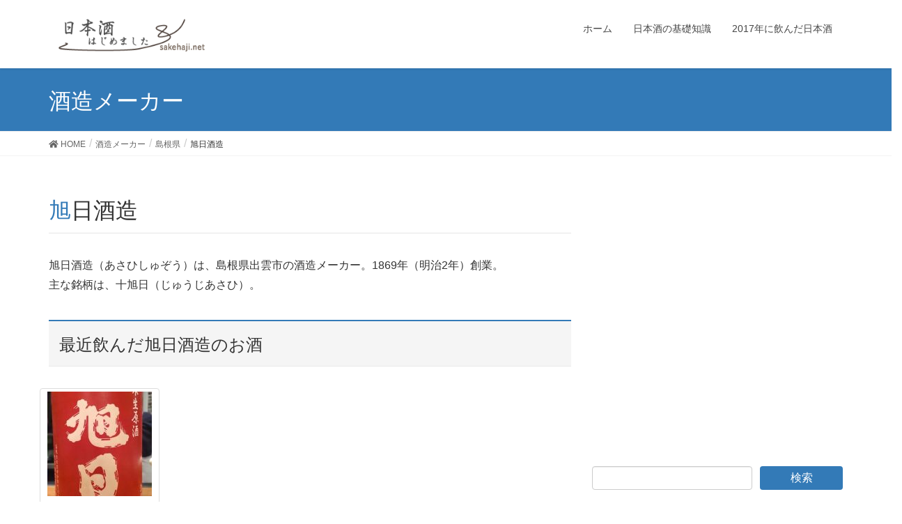

--- FILE ---
content_type: text/html; charset=UTF-8
request_url: https://sakehaji.net/kura/asahi/
body_size: 9160
content:
<!DOCTYPE html>
<html lang="ja">
<head>
<meta charset="utf-8">
<meta http-equiv="X-UA-Compatible" content="IE=edge">
<meta name="viewport" content="width=device-width, initial-scale=1">
<title>旭日酒造 | 日本酒はじめました</title>

<!-- This site is optimized with the Yoast SEO plugin v11.8 - https://yoast.com/wordpress/plugins/seo/ -->
<link rel="canonical" href="https://sakehaji.net/kura/asahi/"/>
<meta property="og:locale" content="ja_JP"/>
<meta property="og:type" content="article"/>
<meta property="og:title" content="旭日酒造 | 日本酒はじめました"/>
<meta property="og:description" content="旭日酒造（あさひしゅぞう）は、島根県出雲市の酒造メーカー。1869年（明治2年）創業。 主な銘柄は、十旭日（じゅうじあさひ）。"/>
<meta property="og:url" content="https://sakehaji.net/kura/asahi/"/>
<meta property="og:site_name" content="日本酒はじめました"/>
<meta property="og:image" content="https://sakehaji.net/wp-content/uploads/2017/11/facebook_ogp.jpg"/>
<meta property="og:image:secure_url" content="https://sakehaji.net/wp-content/uploads/2017/11/facebook_ogp.jpg"/>
<meta property="og:image:width" content="1200"/>
<meta property="og:image:height" content="630"/>
<meta name="twitter:card" content="summary_large_image"/>
<meta name="twitter:description" content="旭日酒造（あさひしゅぞう）は、島根県出雲市の酒造メーカー。1869年（明治2年）創業。 主な銘柄は、十旭日（じゅうじあさひ）。"/>
<meta name="twitter:title" content="旭日酒造 | 日本酒はじめました"/>
<meta name="twitter:image" content="https://sakehaji.net/wp-content/uploads/2017/11/facebook_ogp.jpg"/>
<script type='application/ld+json' class='yoast-schema-graph yoast-schema-graph--main'>{"@context":"https://schema.org","@graph":[{"@type":"WebSite","@id":"https://sakehaji.net/#website","url":"https://sakehaji.net/","name":"\u65e5\u672c\u9152\u306f\u3058\u3081\u307e\u3057\u305f","potentialAction":{"@type":"SearchAction","target":"https://sakehaji.net/?s={search_term_string}","query-input":"required name=search_term_string"}},{"@type":"WebPage","@id":"https://sakehaji.net/kura/asahi/#webpage","url":"https://sakehaji.net/kura/asahi/","inLanguage":"ja","name":"\u65ed\u65e5\u9152\u9020 | \u65e5\u672c\u9152\u306f\u3058\u3081\u307e\u3057\u305f","isPartOf":{"@id":"https://sakehaji.net/#website"},"datePublished":"2017-09-24T15:44:16+00:00","dateModified":"2017-10-20T15:28:24+00:00"}]}</script>
<!-- / Yoast SEO plugin. -->

<link rel='dns-prefetch' href='//s.w.org'/>
<link rel="alternate" type="application/rss+xml" title="日本酒はじめました &raquo; フィード" href="https://sakehaji.net/feed/"/>
<link rel="alternate" type="application/rss+xml" title="日本酒はじめました &raquo; コメントフィード" href="https://sakehaji.net/comments/feed/"/>
<meta name="description" content="旭日酒造（あさひしゅぞう）は、島根県出雲市の酒造メーカー。1869年（明治2年）創業。主な銘柄は、十旭日（じゅうじあさひ）。"/>		<script type="text/javascript">window._wpemojiSettings={"baseUrl":"https:\/\/s.w.org\/images\/core\/emoji\/12.0.0-1\/72x72\/","ext":".png","svgUrl":"https:\/\/s.w.org\/images\/core\/emoji\/12.0.0-1\/svg\/","svgExt":".svg","source":{"concatemoji":"https:\/\/sakehaji.net\/wp-includes\/js\/wp-emoji-release.min.js?ver=5.2.21"}};!function(e,a,t){var n,r,o,i=a.createElement("canvas"),p=i.getContext&&i.getContext("2d");function s(e,t){var a=String.fromCharCode;p.clearRect(0,0,i.width,i.height),p.fillText(a.apply(this,e),0,0);e=i.toDataURL();return p.clearRect(0,0,i.width,i.height),p.fillText(a.apply(this,t),0,0),e===i.toDataURL()}function c(e){var t=a.createElement("script");t.src=e,t.defer=t.type="text/javascript",a.getElementsByTagName("head")[0].appendChild(t)}for(o=Array("flag","emoji"),t.supports={everything:!0,everythingExceptFlag:!0},r=0;r<o.length;r++)t.supports[o[r]]=function(e){if(!p||!p.fillText)return!1;switch(p.textBaseline="top",p.font="600 32px Arial",e){case"flag":return s([55356,56826,55356,56819],[55356,56826,8203,55356,56819])?!1:!s([55356,57332,56128,56423,56128,56418,56128,56421,56128,56430,56128,56423,56128,56447],[55356,57332,8203,56128,56423,8203,56128,56418,8203,56128,56421,8203,56128,56430,8203,56128,56423,8203,56128,56447]);case"emoji":return!s([55357,56424,55356,57342,8205,55358,56605,8205,55357,56424,55356,57340],[55357,56424,55356,57342,8203,55358,56605,8203,55357,56424,55356,57340])}return!1}(o[r]),t.supports.everything=t.supports.everything&&t.supports[o[r]],"flag"!==o[r]&&(t.supports.everythingExceptFlag=t.supports.everythingExceptFlag&&t.supports[o[r]]);t.supports.everythingExceptFlag=t.supports.everythingExceptFlag&&!t.supports.flag,t.DOMReady=!1,t.readyCallback=function(){t.DOMReady=!0},t.supports.everything||(n=function(){t.readyCallback()},a.addEventListener?(a.addEventListener("DOMContentLoaded",n,!1),e.addEventListener("load",n,!1)):(e.attachEvent("onload",n),a.attachEvent("onreadystatechange",function(){"complete"===a.readyState&&t.readyCallback()})),(n=t.source||{}).concatemoji?c(n.concatemoji):n.wpemoji&&n.twemoji&&(c(n.twemoji),c(n.wpemoji)))}(window,document,window._wpemojiSettings);</script>
		<style type="text/css">
img.wp-smiley,
img.emoji {
	display: inline !important;
	border: none !important;
	box-shadow: none !important;
	height: 1em !important;
	width: 1em !important;
	margin: 0 .07em !important;
	vertical-align: -0.1em !important;
	background: none !important;
	padding: 0 !important;
}
</style>
	<link rel='stylesheet' id='font-awesome-css' href='https://sakehaji.net/wp-content/themes/lightning/inc/font-awesome/versions/5.6.0/css/all.min.css?ver=5.6' type='text/css' media='all'/>
<link rel='stylesheet' id='wp-block-library-css' href='https://sakehaji.net/wp-includes/css/dist/block-library/style.min.css?ver=5.2.21' type='text/css' media='all'/>
<link rel='stylesheet' id='vk-blocks-build-css-css' href='https://sakehaji.net/wp-content/plugins/vk-all-in-one-expansion-unit/plugins/vk-blocks/build/block-build.css?ver=0.6.0' type='text/css' media='all'/>
<link rel='stylesheet' id='foobox-free-min-css' href='https://sakehaji.net/wp-content/plugins/foobox-image-lightbox/free/css/foobox.free.min.css?ver=2.7.3' type='text/css' media='all'/>
<link rel='stylesheet' id='toc-screen-css' href='https://sakehaji.net/wp-content/plugins/table-of-contents-plus/screen.min.css?ver=1509' type='text/css' media='all'/>
<link rel='stylesheet' id='vkExUnit_common_style-css' href='https://sakehaji.net/wp-content/plugins/vk-all-in-one-expansion-unit/css/vkExUnit_style.css?ver=9.1.4' type='text/css' media='all'/>
<link rel='stylesheet' id='parent-style-css' href='https://sakehaji.net/wp-content/themes/lightning/style.css?ver=20171101-2' type='text/css' media='1'/>
<link rel='stylesheet' id='child-style-css' href='https://sakehaji.net/wp-content/themes/lightning-child/style.css?ver=20171101-3' type='text/css' media='all'/>
<link rel='stylesheet' id='lightning-common-style-css' href='https://sakehaji.net/wp-content/themes/lightning/assets/css/common.css?ver=6.16.0' type='text/css' media='all'/>
<link rel='stylesheet' id='lightning-design-style-css' href='https://sakehaji.net/wp-content/themes/lightning/design-skin/origin/css/style.css?ver=6.16.0' type='text/css' media='all'/>
<style id='lightning-design-style-inline-css' type='text/css'>
/* ltg theme common */.color_key_bg,.color_key_bg_hover:hover{background-color: #337ab7;}.color_key_txt,.color_key_txt_hover:hover{color: #337ab7;}.color_key_border,.color_key_border_hover:hover{border-color: #337ab7;}.color_key_dark_bg,.color_key_dark_bg_hover:hover{background-color: #2e6da4;}.color_key_dark_txt,.color_key_dark_txt_hover:hover{color: #2e6da4;}.color_key_dark_border,.color_key_dark_border_hover:hover{border-color: #2e6da4;}
.tagcloud a:before { font-family: "Font Awesome 5 Free";content: "\f02b";font-weight: bold; }
</style>
<link rel='stylesheet' id='lightning-theme-style-css' href='https://sakehaji.net/wp-content/themes/lightning-child/style.css?ver=6.16.0' type='text/css' media='all'/>
<script type='text/javascript' src='https://sakehaji.net/wp-includes/js/jquery/jquery.js?ver=1.12.4-wp'></script>
<script type='text/javascript' src='https://sakehaji.net/wp-includes/js/jquery/jquery-migrate.min.js?ver=1.4.1'></script>
<script type='text/javascript'>var FOOBOX=window.FOOBOX={ready:true,preloadFont:true,disableOthers:false,o:{wordpress:{enabled:true},countMessage:'image %index of %total',excludes:'.fbx-link,.nofoobox,.nolightbox,a[href*="pinterest.com/pin/create/button/"]',affiliate:{enabled:false}},selectors:[".gallery",".wp-block-gallery",".wp-caption",".wp-block-image","a:has(img[class*=wp-image-])",".foobox"],pre:function($){},post:function($){},custom:function($){}};</script>
<script type='text/javascript' src='https://sakehaji.net/wp-content/plugins/foobox-image-lightbox/free/js/foobox.free.min.js?ver=2.7.3'></script>
<link rel='https://api.w.org/' href='https://sakehaji.net/wp-json/'/>
<link rel='shortlink' href='https://sakehaji.net/?p=544'/>
<link rel="alternate" type="application/json+oembed" href="https://sakehaji.net/wp-json/oembed/1.0/embed?url=https%3A%2F%2Fsakehaji.net%2Fkura%2Fasahi%2F"/>
<link rel="alternate" type="text/xml+oembed" href="https://sakehaji.net/wp-json/oembed/1.0/embed?url=https%3A%2F%2Fsakehaji.net%2Fkura%2Fasahi%2F&#038;format=xml"/>
<script>(function(i,s,o,g,r,a,m){i['GoogleAnalyticsObject']=r;i[r]=i[r]||function(){(i[r].q=i[r].q||[]).push(arguments)},i[r].l=1*new Date();a=s.createElement(o),m=s.getElementsByTagName(o)[0];a.async=1;a.src=g;m.parentNode.insertBefore(a,m)})(window,document,'script','https://www.google-analytics.com/analytics.js','ga');ga('create','UA-101735255-1','auto');ga('send','pageview');</script><style>.simplemap img{max-width:none !important;padding:0 !important;margin:0 !important;}.staticmap,.staticmap img{max-width:100% !important;height:auto !important;}.simplemap .simplemap-content{display:none;}</style>
<script>var google_map_api_key="AIzaSyAuoz5e22W2Kzn118zzs1ek2nk1hnNwPeQ";</script><link rel="icon" href="https://sakehaji.net/wp-content/uploads/2017/07/fb8870748e3cdc672d5b5c7c8e41f0bf-150x150.png" sizes="32x32"/>
<link rel="icon" href="https://sakehaji.net/wp-content/uploads/2017/07/fb8870748e3cdc672d5b5c7c8e41f0bf.png" sizes="192x192"/>
<link rel="apple-touch-icon-precomposed" href="https://sakehaji.net/wp-content/uploads/2017/07/fb8870748e3cdc672d5b5c7c8e41f0bf.png"/>
<meta name="msapplication-TileImage" content="https://sakehaji.net/wp-content/uploads/2017/07/fb8870748e3cdc672d5b5c7c8e41f0bf.png"/>
<style type="text/css"></style>
</head>
<body class="kura-template-default single single-kura postid-544 post-name-asahi post-type-kura sidebar-fix fa_v5_css device-pc headfix header_height_changer">
<div class="vk-mobile-nav-menu-btn">MENU</div><div class="vk-mobile-nav"><nav class="global-nav"><ul id="menu-primary" class="vk-menu-acc  menu"><li id="menu-item-549" class="menu-item menu-item-type-custom menu-item-object-custom menu-item-home menu-item-549"><a href="https://sakehaji.net/">ホーム</a></li>
<li id="menu-item-168" class="menu-item menu-item-type-post_type menu-item-object-page menu-item-has-children menu-item-168"><a href="https://sakehaji.net/sakememo/">日本酒の基礎知識</a>
<ul class="sub-menu">
	<li id="menu-item-176" class="menu-item menu-item-type-post_type menu-item-object-page menu-item-176"><a href="https://sakehaji.net/sakememo/brewers-rice/">日本酒のお米</a></li>
</ul>
</li>
<li id="menu-item-169" class="menu-item menu-item-type-custom menu-item-object-custom menu-item-169"><a href="/sake">2017年に飲んだ日本酒</a></li>
</ul></nav></div><header class="navbar siteHeader">
		<div class="container siteHeadContainer">
		<div class="navbar-header">
			<h1 class="navbar-brand siteHeader_logo">
			<a href="https://sakehaji.net/"><span>
			<img src="https://sakehaji.net/wp-content/uploads/2017/09/title.png" alt="日本酒はじめました"/>			</span></a>
			</h1>
								</div>

		<div id="gMenu_outer" class="gMenu_outer"><nav class="menu-primary-container"><ul id="menu-primary-1" class="menu nav gMenu"><li id="menu-item-549" class="menu-item menu-item-type-custom menu-item-object-custom menu-item-home"><a href="https://sakehaji.net/"><strong class="gMenu_name">ホーム</strong></a></li>
<li id="menu-item-168" class="menu-item menu-item-type-post_type menu-item-object-page menu-item-has-children"><a href="https://sakehaji.net/sakememo/"><strong class="gMenu_name">日本酒の基礎知識</strong></a>
<ul class="sub-menu">
	<li id="menu-item-176" class="menu-item menu-item-type-post_type menu-item-object-page"><a href="https://sakehaji.net/sakememo/brewers-rice/">日本酒のお米</a></li>
</ul>
</li>
<li id="menu-item-169" class="menu-item menu-item-type-custom menu-item-object-custom"><a href="/sake"><strong class="gMenu_name">2017年に飲んだ日本酒</strong></a></li>
</ul></nav></div>	</div>
	</header>


<div class="section page-header"><div class="container"><div class="row"><div class="col-md-12">
<div class="page-header_pageTitle">
酒造メーカー</div>
</div></div></div></div><!-- [ /.page-header ] -->
<div class="breadSection">
  <div class="container">
    <div class="row">
    <ol class="breadcrumb">
      <!-- Breadcrumb NavXT 6.3.0 -->
<li><a property="item" typeof="WebPage" title="日本酒はじめましたへ移動" href="https://sakehaji.net" class="home"><span itemprop="name"><i class="fa fa-home"></i> HOME</span></a><meta property="position" content="1"></li><li><a property="item" typeof="WebPage" title="酒造メーカーへ移動" href="https://sakehaji.net/kura/" class="post post-kura-archive"><span property="name">酒造メーカー</span></a><meta property="position" content="2"></li><li><a property="item" typeof="WebPage" title="Go to the 島根県 都道府県 archives." href="https://sakehaji.net/prefectural/shimane/" class="taxonomy prefectural"><span property="name">島根県</span></a><meta property="position" content="3"></li><li><span property="name">旭日酒造</span><meta property="position" content="4"></li>    </ol>
    </div>
  </div>
</div>

<div class="section siteContent">
<div class="container">
<div class="row">

<div class="col-md-8 mainSection" id="main" role="main">

<article id="post-544" class="post-544 kura type-kura status-publish hentry prefectural-shimane">
	<header>
	<h1 class="entry-title">旭日酒造</h1>
	</header>
	<div class="entry-body">
	<p>旭日酒造（あさひしゅぞう）は、島根県出雲市の酒造メーカー。1869年（明治2年）創業。<br/>
主な銘柄は、十旭日（じゅうじあさひ）。</p>
  <h2>最近飲んだ旭日酒造のお酒</h2><ul class="row"><li class="thumbnail sake_mini col-xs-6 col-sm-3">
	

		<a href="https://sakehaji.net/sake/jujiasahi_20171126/">
		<img width="150" height="150" src="https://sakehaji.net/wp-content/uploads/2018/01/75dd2b76cfe2a18bf184edc78953ffd4-150x150.jpg" class="attachment-thumbnail size-thumbnail wp-post-image" alt="十旭日 純米生原酒 改良雄町70" srcset="https://sakehaji.net/wp-content/uploads/2018/01/75dd2b76cfe2a18bf184edc78953ffd4-150x150.jpg 150w, https://sakehaji.net/wp-content/uploads/2018/01/75dd2b76cfe2a18bf184edc78953ffd4-360x360.jpg 360w" sizes="(max-width: 150px) 100vw, 150px"/>		</a>
		<div class="caption">
			<h3><a href="https://sakehaji.net/sake/jujiasahi_20171126/">十旭日 純米生原酒 改良雄町70</a></h3>
			  </div>


</li>


</ul>
    <dl>
      <dt>創業</dt><dd>1869年（明治2年）</dd>      <dt>主な銘柄</dt><dd>十旭日</dd>      <dt>ホームページ</dt><dd><a href="http://www.jujiasahi.co.jp/" target="_blank">http://www.jujiasahi.co.jp/</a></dd>      <dt>住所</dt>
      <dd>島根県出雲市今市町６６２</dd>
    </dl>
    <div class="simplemap"><div class="simplemap-content" data-breakpoint="480" data-lat="" data-lng="" data-zoom="16" data-addr="島根県出雲市今市町６６２" data-infowindow="close" data-map-type-control="false" data-map-type-id="ROADMAP" style="width:100%;height:200px;">旭日酒造</div></div>	</div><!-- [ /.entry-body ] -->

	<div class="entry-footer">
    
    <div class="pa10">
      <script async src="//pagead2.googlesyndication.com/pagead/js/adsbygoogle.js"></script>
      <ins class="adsbygoogle" style="display:block; text-align:center;" data-ad-layout="in-article" data-ad-format="fluid" data-ad-client="ca-pub-6895378158617121" data-ad-slot="6076001885"></ins>
      <script>(adsbygoogle=window.adsbygoogle||[]).push({});</script>
    </div>
	</div><!-- [ /.entry-footer ] -->

</article>
<nav>
  <ul class="pager">
    <li class="previous"><a href="https://sakehaji.net/kura/naka/" rel="prev">那賀酒造</a></li>
    <li class="next"><a href="https://sakehaji.net/kura/hirose/" rel="next">廣瀬商店</a></li>
  </ul>
</nav>

</div><!-- [ /.mainSection ] -->

<div class="col-md-4 subSection">
<aside class="widget widget_text" id="text-3">			<div class="textwidget"><p><script async src="//pagead2.googlesyndication.com/pagead/js/adsbygoogle.js"></script><br/>
<!-- 酒はじ（右サイドバー上） --><br/>
<ins class="adsbygoogle" style="display:block" data-ad-client="ca-pub-6895378158617121" data-ad-slot="2380026899" data-ad-format="auto"></ins><br/>
<script>(adsbygoogle=window.adsbygoogle||[]).push({});</script></p>
</div>
		</aside><aside class="widget widget_search" id="search-2"><form role="search" method="get" id="searchform" class="searchform" action="https://sakehaji.net/">
				<div>
					<label class="screen-reader-text" for="s">検索:</label>
					<input type="text" value="" name="s" id="s"/>
					<input type="submit" id="searchsubmit" value="検索"/>
				</div>
			</form></aside><aside class="widget widget_text" id="text-5">			<div class="textwidget"><p><a class="twitter-timeline" data-height="600" href="https://twitter.com/sakehaji?ref_src=twsrc%5Etfw">Tweets by sakehaji</a> <script async src="https://platform.twitter.com/widgets.js" charset="utf-8"></script> </p>
</div>
		</aside><aside class="widget widget_categories" id="custom-post-type-categories-3"><h1 class="widget-title subSection-title">都道府県</h1>		<ul>
	<li class="cat-item cat-item-252"><a href="https://sakehaji.net/prefectural/hokkaido/">北海道 (1)</a>
</li>
	<li class="cat-item cat-item-253"><a href="https://sakehaji.net/prefectural/aomori/">青森県 (1)</a>
</li>
	<li class="cat-item cat-item-254"><a href="https://sakehaji.net/prefectural/iwate/">岩手県 (2)</a>
</li>
	<li class="cat-item cat-item-255"><a href="https://sakehaji.net/prefectural/miyagi/">宮城県 (12)</a>
</li>
	<li class="cat-item cat-item-256"><a href="https://sakehaji.net/prefectural/akita/">秋田県 (9)</a>
</li>
	<li class="cat-item cat-item-257"><a href="https://sakehaji.net/prefectural/yamagata/">山形県 (13)</a>
</li>
	<li class="cat-item cat-item-258"><a href="https://sakehaji.net/prefectural/fukushima/">福島県 (13)</a>
</li>
	<li class="cat-item cat-item-259"><a href="https://sakehaji.net/prefectural/ibaraki/">茨城県 (3)</a>
</li>
	<li class="cat-item cat-item-260"><a href="https://sakehaji.net/prefectural/tochigi/">栃木県 (9)</a>
</li>
	<li class="cat-item cat-item-261"><a href="https://sakehaji.net/prefectural/gunma/">群馬県 (2)</a>
</li>
	<li class="cat-item cat-item-262"><a href="https://sakehaji.net/prefectural/saitama/">埼玉県 (2)</a>
</li>
	<li class="cat-item cat-item-263"><a href="https://sakehaji.net/prefectural/chiba/">千葉県 (6)</a>
</li>
	<li class="cat-item cat-item-264"><a href="https://sakehaji.net/prefectural/tokyo/">東京都 (1)</a>
</li>
	<li class="cat-item cat-item-265"><a href="https://sakehaji.net/prefectural/kanagawa/">神奈川県 (1)</a>
</li>
	<li class="cat-item cat-item-266"><a href="https://sakehaji.net/prefectural/niigata/">新潟県 (6)</a>
</li>
	<li class="cat-item cat-item-267"><a href="https://sakehaji.net/prefectural/toyama/">富山県 (4)</a>
</li>
	<li class="cat-item cat-item-268"><a href="https://sakehaji.net/prefectural/ishikawa/">石川県 (5)</a>
</li>
	<li class="cat-item cat-item-269"><a href="https://sakehaji.net/prefectural/fukui/">福井県 (6)</a>
</li>
	<li class="cat-item cat-item-270"><a href="https://sakehaji.net/prefectural/yamanashi/">山梨県 (2)</a>
</li>
	<li class="cat-item cat-item-271"><a href="https://sakehaji.net/prefectural/nagano/">長野県 (7)</a>
</li>
	<li class="cat-item cat-item-272"><a href="https://sakehaji.net/prefectural/gifu/">岐阜県 (3)</a>
</li>
	<li class="cat-item cat-item-273"><a href="https://sakehaji.net/prefectural/shizuoka/">静岡県 (4)</a>
</li>
	<li class="cat-item cat-item-274"><a href="https://sakehaji.net/prefectural/aichi/">愛知県 (5)</a>
</li>
	<li class="cat-item cat-item-275"><a href="https://sakehaji.net/prefectural/mie/">三重県 (7)</a>
</li>
	<li class="cat-item cat-item-276"><a href="https://sakehaji.net/prefectural/shiga/">滋賀県 (6)</a>
</li>
	<li class="cat-item cat-item-277"><a href="https://sakehaji.net/prefectural/kyoto/">京都府 (2)</a>
</li>
	<li class="cat-item cat-item-278"><a href="https://sakehaji.net/prefectural/osaka/">大阪府 (1)</a>
</li>
	<li class="cat-item cat-item-279"><a href="https://sakehaji.net/prefectural/hyogo/">兵庫県 (5)</a>
</li>
	<li class="cat-item cat-item-280"><a href="https://sakehaji.net/prefectural/nara/">奈良県 (6)</a>
</li>
	<li class="cat-item cat-item-281"><a href="https://sakehaji.net/prefectural/wakayama/">和歌山県 (4)</a>
</li>
	<li class="cat-item cat-item-282"><a href="https://sakehaji.net/prefectural/tottori/">鳥取県 (1)</a>
</li>
	<li class="cat-item cat-item-283"><a href="https://sakehaji.net/prefectural/shimane/">島根県 (4)</a>
</li>
	<li class="cat-item cat-item-284"><a href="https://sakehaji.net/prefectural/okayama/">岡山県 (2)</a>
</li>
	<li class="cat-item cat-item-285"><a href="https://sakehaji.net/prefectural/hiroshima/">広島県 (4)</a>
</li>
	<li class="cat-item cat-item-286"><a href="https://sakehaji.net/prefectural/yamaguchi/">山口県 (3)</a>
</li>
	<li class="cat-item cat-item-287"><a href="https://sakehaji.net/prefectural/tokushima/">徳島県 (2)</a>
</li>
	<li class="cat-item cat-item-288"><a href="https://sakehaji.net/prefectural/kagawa/">香川県 (3)</a>
</li>
	<li class="cat-item cat-item-289"><a href="https://sakehaji.net/prefectural/ehime/">愛媛県 (3)</a>
</li>
	<li class="cat-item cat-item-290"><a href="https://sakehaji.net/prefectural/kochi/">高知県 (2)</a>
</li>
	<li class="cat-item cat-item-291"><a href="https://sakehaji.net/prefectural/fukuoka/">福岡県 (1)</a>
</li>
	<li class="cat-item cat-item-292"><a href="https://sakehaji.net/prefectural/saga/">佐賀県 (2)</a>
</li>
	<li class="cat-item cat-item-294"><a href="https://sakehaji.net/prefectural/kumamoto/">熊本県 (1)</a>
</li>
	<li class="cat-item cat-item-295"><a href="https://sakehaji.net/prefectural/oita/">大分県 (2)</a>
</li>
		</ul>
</aside><aside class="widget widget_tag_cloud" id="tag_cloud-2"><h1 class="widget-title subSection-title">タグ</h1><div class="tagcloud"><a href="https://sakehaji.net/tag/hd-101/" class="tag-cloud-link tag-link-177 tag-link-position-1" style="font-size: 10pt;">HD-101</a>
<a href="https://sakehaji.net/tag/t-nd/" class="tag-cloud-link tag-link-180 tag-link-position-2" style="font-size: 10pt;">T-ND</a>
<a href="https://sakehaji.net/tag/%e3%81%95%e3%81%ac%e3%81%8d%e3%82%88%e3%81%84%e3%81%be%e3%81%84/" class="tag-cloud-link tag-link-155 tag-link-position-3" style="font-size: 10pt;">さぬきよいまい</a>
<a href="https://sakehaji.net/tag/%e3%82%aa%e3%82%aa%e3%82%bb%e3%83%88/" class="tag-cloud-link tag-link-90 tag-link-position-4" style="font-size: 10pt;">オオセト</a>
<a href="https://sakehaji.net/tag/%e3%83%92%e3%83%8e%e3%83%92%e3%82%ab%e3%83%aa/" class="tag-cloud-link tag-link-172 tag-link-position-5" style="font-size: 10pt;">ヒノヒカリ</a>
<a href="https://sakehaji.net/tag/%e4%b8%ad%e5%8f%96%e3%82%8a/" class="tag-cloud-link tag-link-107 tag-link-position-6" style="font-size: 10pt;">中取り</a>
<a href="https://sakehaji.net/tag/%e4%ba%94%e7%99%be%e4%b8%87%e7%9f%b3/" class="tag-cloud-link tag-link-173 tag-link-position-7" style="font-size: 10pt;">五百万石</a>
<a href="https://sakehaji.net/tag/%e4%bd%8e%e3%82%a2%e3%83%ab%e3%82%b3%e3%83%bc%e3%83%ab/" class="tag-cloud-link tag-link-97 tag-link-position-8" style="font-size: 10pt;">低アルコール</a>
<a href="https://sakehaji.net/tag/%e4%bd%8e%e6%b8%a9%e7%86%9f%e6%88%90/" class="tag-cloud-link tag-link-166 tag-link-position-9" style="font-size: 10pt;">低温熟成</a>
<a href="https://sakehaji.net/tag/%e5%85%ab%e5%8f%8d%e9%8c%a6/" class="tag-cloud-link tag-link-108 tag-link-position-10" style="font-size: 10pt;">八反錦</a>
<a href="https://sakehaji.net/tag/%e5%8d%94%e4%bc%9a9%e5%8f%b7/" class="tag-cloud-link tag-link-159 tag-link-position-11" style="font-size: 10pt;">協会9号</a>
<a href="https://sakehaji.net/tag/%e5%8d%94%e4%bc%9a701%e5%8f%b7/" class="tag-cloud-link tag-link-165 tag-link-position-12" style="font-size: 10pt;">協会701号</a>
<a href="https://sakehaji.net/tag/%e5%8e%9f%e9%85%92/" class="tag-cloud-link tag-link-16 tag-link-position-13" style="font-size: 10pt;">原酒</a>
<a href="https://sakehaji.net/tag/%e5%8f%a4%e9%85%92/" class="tag-cloud-link tag-link-157 tag-link-position-14" style="font-size: 10pt;">古酒</a>
<a href="https://sakehaji.net/tag/%e5%90%9f%e6%92%b0/" class="tag-cloud-link tag-link-88 tag-link-position-15" style="font-size: 10pt;">吟撰</a>
<a href="https://sakehaji.net/tag/%e5%90%9f%e9%86%b8/" class="tag-cloud-link tag-link-86 tag-link-position-16" style="font-size: 10pt;">吟醸</a>
<a href="https://sakehaji.net/tag/%e5%b1%b1%e3%81%8a%e3%82%8d%e3%81%97/" class="tag-cloud-link tag-link-158 tag-link-position-17" style="font-size: 10pt;">山おろし</a>
<a href="https://sakehaji.net/tag/%e5%b1%b1%e5%bb%83/" class="tag-cloud-link tag-link-76 tag-link-position-18" style="font-size: 10pt;">山廃</a>
<a href="https://sakehaji.net/tag/%e5%b1%b1%e7%94%b0%e7%a9%82/" class="tag-cloud-link tag-link-81 tag-link-position-19" style="font-size: 10pt;">山田穂</a>
<a href="https://sakehaji.net/tag/%e5%b1%b1%e7%94%b0%e9%8c%a6/" class="tag-cloud-link tag-link-84 tag-link-position-20" style="font-size: 10pt;">山田錦</a>
<a href="https://sakehaji.net/tag/%e6%84%9b%e5%b1%b1/" class="tag-cloud-link tag-link-162 tag-link-position-21" style="font-size: 10pt;">愛山</a>
<a href="https://sakehaji.net/tag/%e6%9c%a8%e6%a1%b6/" class="tag-cloud-link tag-link-13 tag-link-position-22" style="font-size: 10pt;">木桶</a>
<a href="https://sakehaji.net/tag/%e6%9d%be%e5%b1%b1%e4%b8%89%e4%ba%95/" class="tag-cloud-link tag-link-175 tag-link-position-23" style="font-size: 10pt;">松山三井</a>
<a href="https://sakehaji.net/tag/%e6%a8%bd%e9%85%92/" class="tag-cloud-link tag-link-167 tag-link-position-24" style="font-size: 10pt;">樽酒</a>
<a href="https://sakehaji.net/tag/%e6%b0%b4%e3%82%82%e3%81%a8/" class="tag-cloud-link tag-link-11 tag-link-position-25" style="font-size: 10pt;">水もと</a>
<a href="https://sakehaji.net/tag/%e7%81%ab%e5%85%a5%e3%82%8c/" class="tag-cloud-link tag-link-105 tag-link-position-26" style="font-size: 10pt;">火入れ</a>
<a href="https://sakehaji.net/tag/%e7%84%a1%e6%bf%be%e9%81%8e/" class="tag-cloud-link tag-link-14 tag-link-position-27" style="font-size: 10pt;">無濾過</a>
<a href="https://sakehaji.net/tag/%e7%84%a1%e8%aa%bf%e6%95%b4/" class="tag-cloud-link tag-link-101 tag-link-position-28" style="font-size: 10pt;">無調整</a>
<a href="https://sakehaji.net/tag/%e7%86%8a%e6%9c%ac9%e5%8f%b7/" class="tag-cloud-link tag-link-156 tag-link-position-29" style="font-size: 10pt;">熊本9号</a>
<a href="https://sakehaji.net/tag/%e7%89%b9%e5%88%a5%e7%b4%94%e7%b1%b3/" class="tag-cloud-link tag-link-89 tag-link-position-30" style="font-size: 10pt;">特別純米</a>
<a href="https://sakehaji.net/tag/%e7%94%9f%e8%b2%af%e8%94%b5/" class="tag-cloud-link tag-link-168 tag-link-position-31" style="font-size: 10pt;">生貯蔵</a>
<a href="https://sakehaji.net/tag/%e7%94%9f%e9%85%92/" class="tag-cloud-link tag-link-15 tag-link-position-32" style="font-size: 10pt;">生酒</a>
<a href="https://sakehaji.net/tag/%e7%94%9f%e9%85%9b/" class="tag-cloud-link tag-link-160 tag-link-position-33" style="font-size: 10pt;">生酛</a>
<a href="https://sakehaji.net/tag/%e7%a7%8b%e6%b4%a5%e7%a9%82/" class="tag-cloud-link tag-link-161 tag-link-position-34" style="font-size: 10pt;">秋津穂</a>
<a href="https://sakehaji.net/tag/%e7%b4%94%e7%b1%b3/" class="tag-cloud-link tag-link-12 tag-link-position-35" style="font-size: 10pt;">純米</a>
<a href="https://sakehaji.net/tag/%e7%b4%94%e7%b1%b3%e5%90%9f%e9%86%b8/" class="tag-cloud-link tag-link-102 tag-link-position-36" style="font-size: 10pt;">純米吟醸</a>
<a href="https://sakehaji.net/tag/%e7%b4%94%e7%b1%b3%e5%a4%a7%e5%90%9f%e9%86%b8/" class="tag-cloud-link tag-link-163 tag-link-position-37" style="font-size: 10pt;">純米大吟醸</a>
<a href="https://sakehaji.net/tag/%e7%be%8e%e5%b1%b1%e9%8c%a6/" class="tag-cloud-link tag-link-170 tag-link-position-38" style="font-size: 10pt;">美山錦</a>
<a href="https://sakehaji.net/tag/%e8%83%bd%e7%99%bb%e3%81%b2%e3%81%8b%e3%82%8a/" class="tag-cloud-link tag-link-103 tag-link-position-39" style="font-size: 10pt;">能登ひかり</a>
<a href="https://sakehaji.net/tag/%e8%8d%92%e8%b5%b0%e3%82%8a/" class="tag-cloud-link tag-link-106 tag-link-position-40" style="font-size: 10pt;">荒走り</a>
<a href="https://sakehaji.net/tag/%e8%8f%a9%e6%8f%90%e3%82%82%e3%81%a8/" class="tag-cloud-link tag-link-171 tag-link-position-41" style="font-size: 10pt;">菩提もと</a>
<a href="https://sakehaji.net/tag/%e8%a2%8b%e5%90%8a%e3%82%8a/" class="tag-cloud-link tag-link-178 tag-link-position-42" style="font-size: 10pt;">袋吊り</a>
<a href="https://sakehaji.net/tag/%e9%9b%84%e7%94%ba/" class="tag-cloud-link tag-link-164 tag-link-position-43" style="font-size: 10pt;">雄町</a>
<a href="https://sakehaji.net/tag/%e9%9b%ab%e9%85%92/" class="tag-cloud-link tag-link-179 tag-link-position-44" style="font-size: 10pt;">雫酒</a>
<a href="https://sakehaji.net/tag/%e9%9d%99%e5%b2%a1%e9%85%b5%e6%af%8d/" class="tag-cloud-link tag-link-176 tag-link-position-45" style="font-size: 10pt;">静岡酵母</a></div>
</aside><aside class="widget widget_text" id="text-4">			<div class="textwidget"><p><script async src="//pagead2.googlesyndication.com/pagead/js/adsbygoogle.js"></script><br/>
<ins class="adsbygoogle" style="display: block;" data-ad-format="fluid" data-ad-layout-key="-go-p+33-1k-4o" data-ad-client="ca-pub-6895378158617121" data-ad-slot="8492692916"></ins><br/>
<script>(adsbygoogle=window.adsbygoogle||[]).push({});</script></p>
</div>
		</aside></div><!-- [ /.subSection ] -->

</div><!-- [ /.row ] -->
</div><!-- [ /.container ] -->
</div><!-- [ /.siteContent ] -->


<footer class="section siteFooter">
    <div class="footerMenu">
       <div class="container">
            <nav class="menu-footer-container"><ul id="menu-footer" class="menu nav"><li id="menu-item-1345" class="menu-item menu-item-type-custom menu-item-object-custom menu-item-home menu-item-1345"><a href="https://sakehaji.net/">ホーム</a></li>
<li id="menu-item-261" class="menu-item menu-item-type-post_type menu-item-object-page menu-item-261"><a href="https://sakehaji.net/sakememo/">日本酒の基礎知識</a></li>
<li id="menu-item-1346" class="menu-item menu-item-type-custom menu-item-object-custom menu-item-1346 current-menu-ancestor"><a href="/kura">酒造メーカー</a></li>
</ul></nav>        </div>
    </div>
    <div class="container sectionBox">
        <div class="row ">
            <div class="col-md-4"></div><div class="col-md-4"></div><div class="col-md-4"></div>        </div>
    </div>
    <div class="sectionBox copySection">
        <div class="row">
            <div class="col-md-12 text-center">
              <p class="copyright">
                Copyright © <a href="https://34-d.net" title="34デザインねっと" target="_blank"><span>34デザインねっと</span></a>. All rights reserved.</br>
                Powered by <a href="https://wordpress.org/" target="_blank">WordPress</a> with <a href="https://lightning.nagoya" target="_blank" title="Free WordPress Theme Lightning"> Lightning Theme</a> by <a href="//www.vektor-inc.co.jp" target="_blank">Vektor,Inc.</a>
              </p>
            </div>
        </div>
    </div>
</footer>
<div id="fb-root"></div>
<script>(function(d,s,id){var js,fjs=d.getElementsByTagName(s)[0];if(d.getElementById(id))return;js=d.createElement(s);js.id=id;js.src="//connect.facebook.net/ja_JP/sdk.js#xfbml=1&version=v2.9&appId=";fjs.parentNode.insertBefore(js,fjs);}(document,'script','facebook-jssdk'));</script>
	<script type='text/javascript'>//<![CDATA[
var tocplus={"visibility_show":"\u8868\u793a - view -","visibility_hide":"\u975e\u8868\u793a - hide -","width":"Auto"};
//]]></script>
<script type='text/javascript' src='https://sakehaji.net/wp-content/plugins/table-of-contents-plus/front.min.js?ver=1509'></script>
<script type='text/javascript' src='https://sakehaji.net/wp-content/themes/lightning/library/bootstrap/js/bootstrap.min.js?ver=3.4.1'></script>
<script type='text/javascript' src='https://sakehaji.net/wp-content/themes/lightning/assets/js/lightning.min.js?ver=6.16.0'></script>
<script type='text/javascript' src='https://sakehaji.net/wp-includes/js/wp-embed.min.js?ver=5.2.21'></script>
<script type='text/javascript' src='https://sakehaji.net/wp-content/plugins/vk-all-in-one-expansion-unit/plugins/smooth-scroll/js/smooth-scroll.min.js?ver=9.1.4'></script>
<script type='text/javascript'>//<![CDATA[
var vkExOpt={"ajax_url":"https:\/\/sakehaji.net\/wp-admin\/admin-ajax.php"};
//]]></script>
<script type='text/javascript' src='https://sakehaji.net/wp-content/plugins/vk-all-in-one-expansion-unit/js/all.min.js?ver=9.1.4'></script>
<script type='text/javascript' src='//maps.google.com/maps/api/js?key=AIzaSyAuoz5e22W2Kzn118zzs1ek2nk1hnNwPeQ'></script>
<script type='text/javascript' src='https://sakehaji.net/wp-content/plugins/simple-map/js/simple-map.min.js?ver=1537604926'></script>
</body>
</html>


--- FILE ---
content_type: text/html; charset=utf-8
request_url: https://www.google.com/recaptcha/api2/aframe
body_size: 267
content:
<!DOCTYPE HTML><html><head><meta http-equiv="content-type" content="text/html; charset=UTF-8"></head><body><script nonce="Kwzwgjte3qzMrd-LlP97gg">/** Anti-fraud and anti-abuse applications only. See google.com/recaptcha */ try{var clients={'sodar':'https://pagead2.googlesyndication.com/pagead/sodar?'};window.addEventListener("message",function(a){try{if(a.source===window.parent){var b=JSON.parse(a.data);var c=clients[b['id']];if(c){var d=document.createElement('img');d.src=c+b['params']+'&rc='+(localStorage.getItem("rc::a")?sessionStorage.getItem("rc::b"):"");window.document.body.appendChild(d);sessionStorage.setItem("rc::e",parseInt(sessionStorage.getItem("rc::e")||0)+1);localStorage.setItem("rc::h",'1769118657251');}}}catch(b){}});window.parent.postMessage("_grecaptcha_ready", "*");}catch(b){}</script></body></html>

--- FILE ---
content_type: text/css
request_url: https://sakehaji.net/wp-content/themes/lightning-child/style.css?ver=6.16.0
body_size: 957
content:
@charset "UTF-8";
/*
Theme Name: Sakehaji-lightning
Template: lightning
*/
/* margin padding */
.ma0 { margin: 0px!important; }
.mt0 { margin-top: 0px!important; }
.mb0 { margin-bottom: 0px!important; }
.mr0 { margin-right: 0px!important; }
.ml0 { margin-left: 0px!important; }
.pa0 { padding: 0px!important; }
.pt0 { padding-top: 0px!important; }
.pb0 { padding-bottom: 0px!important; }
.pr0 { padding-right: 0px!important; }
.pl0 { padding-left: 0px!important; }
.pa1 { padding: 1px!important; }
.ma1 { margin: 1px!important; }
.pa2 { padding: 2px!important; }
.ma2 { margin: 2px!important; }
.ma5 { margin: 5px!important; }
.pa5 { padding: 5px!important; }
.pt5 { padding-top: 5px!important; }
.pr5 { padding-right: 5px!important; }
.pb5 { padding-bottom: 5px!important; }
.pl5 { padding-left: 5px!important; }
.ma10 { margin: 10px!important; }
.pa10 { padding: 10px!important; }

ul {
  margin: 0;
  padding: 0;
  list-style-type: none;
}
.flex_container {
  display: flex;
  list-style-type: none;
}
.flex_container li {
  padding: 10px;
}

/* Responsive */
@media ( min-width : 600px ){
    .flex_container {
      display: -webkit-flex;
      display: flex;
    }
  .flex_main {
    margin: 0 10px 0 0;
  }
}

h1.media-heading.entry-title {
  font-size: 14px;
}
.media {
  border-color: transparent!important;
}
.single-sake h1 {
  font-size: 28px;
}

/* mytaglist */
.entry-tag ul {
  margin: 0 0 2px;
  padding-left: 2px;
  list-style-type: none;
}
.entry-tag ul li {
  font-size: 12px;
  padding-left: 0;
}
.entry-tag ul li a {
  margin-left: 4px;
}
.widget_nav_menu ul li a, .widget_categories ul li a,.widget_recent_entries ul li a {
  padding-top: 2px;
  padding-bottom: 2px;
  font-size: 12px;
}
.my-tax {
  font-size: 12px;
}

span.mydate {
  font-size: 14px;
}
span.mydate::before {
    font-family: FontAwesome;
    content: "\f073";
    margin-right: 5px;
}
li.sake_mini {
  max-width: 172px;
  margin: 2px;
}
li.sake_mini h3, li.sake_mini p {
  font-size: 14px;
  line-height: inherit;
  padding: 5px 0;
  margin: 0;
}
.post-type-archive-sake ul {
  list-style: none;
}
.post-type-archive-sake ul .postList_thumbnail {
  width: 100%;
  padding: 0;
}
.post-type-archive-sake ul h2.archive-list-title {
  /*background: transparent;*/
  font-size: 12px;
  margin: 0;
  border: none;
}
.post-type-archive-sake ul .archive-list-title a, .post-type-archive-sake ul .my-tax a {
  color: #666;
}
.post-type-archive-sake figure {
  position: relative;
  overflow: hidden;
}
.post-type-archive-sake figcaption h2 {
  position: absolute;
  left: 0;
  z-index: 2;
  width: 100%;
  -webkit-transition: .3s;
  transition: .3s;
  top: -200px;
}
.post-type-archive-sake figcaption .my-tax {
  position: absolute;
  left: 0;
  z-index: 2;
  width: 100%;
  -webkit-transition: .3s;
  transition: .3s;
  bottom: -200px;
  background: rgba(255,255,255,.8);
}
.post-type-archive-sake figure:hover figcaption h2 {
  top: 0;
}
.post-type-archive-sake figure:hover figcaption .my-tax {
  bottom: 0;
}
/* sake-view */
ul.sake_list-medium h3 {
  font-size: 12px;
  margin: 0;
  border: none;
}
figure.home-thumb {
  position: relative;
  overflow: hidden;
}
figure.home-thumb figcaption {
  position: absolute;
  bottom: 0;
  left: 0;
  z-index: 2;
  width: 100%;
}
figure.home-thumb figcaption h3 {
  background: -moz-linear-gradient(top, rgba(255,255,255,.6), #FFFFFF);
  background: -webkit-linear-gradient(top, rgba(255,255,255,.6), #FFFFFF);
  background: linear-gradient(to bottom, rgba(255,255,255,.6), #FFFFFF);
}
figure.home-thumb figcaption h3 a {
 color: #333;
}


--- FILE ---
content_type: text/plain
request_url: https://www.google-analytics.com/j/collect?v=1&_v=j102&a=1643640194&t=pageview&_s=1&dl=https%3A%2F%2Fsakehaji.net%2Fkura%2Fasahi%2F&ul=en-us%40posix&dt=%E6%97%AD%E6%97%A5%E9%85%92%E9%80%A0%20%7C%20%E6%97%A5%E6%9C%AC%E9%85%92%E3%81%AF%E3%81%98%E3%82%81%E3%81%BE%E3%81%97%E3%81%9F&sr=1280x720&vp=1280x720&_u=IEBAAEABAAAAACAAI~&jid=573953767&gjid=2085019006&cid=417094291.1769118656&tid=UA-101735255-1&_gid=940828473.1769118656&_r=1&_slc=1&z=1163093882
body_size: -449
content:
2,cG-GDG7N8NGX6